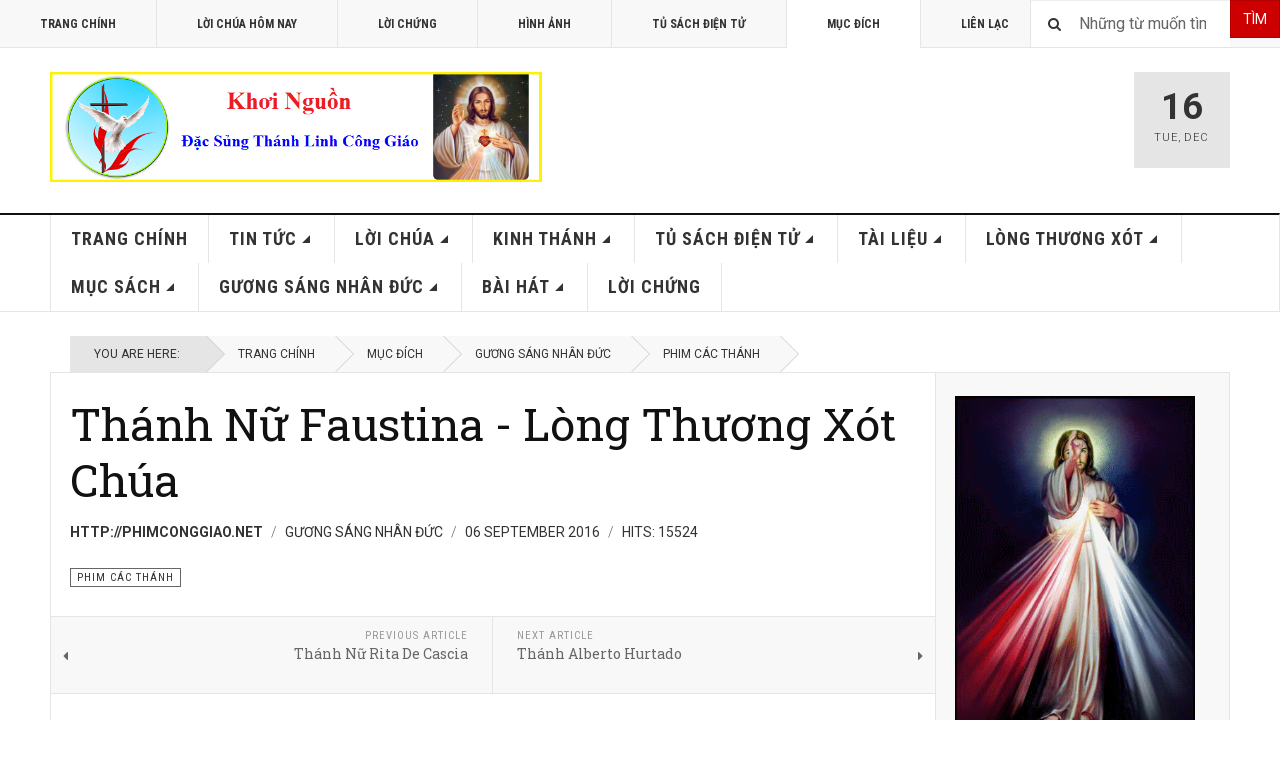

--- FILE ---
content_type: text/html; charset=utf-8
request_url: http://khoi-nguon.com/index.php?option=com_content&view=article&id=727&Itemid=207
body_size: 12345
content:

<!DOCTYPE html>
<html lang="en-gb" dir="ltr"
	  class='layout-magazine com_content view-article itemid-207 j39 mm-hover'>

<head>
	<meta http-equiv="content-type" content="text/html; charset=utf-8" />
	<meta name="author" content="http://phimconggiao.net" />
	<meta name="description" content="Khơi-Nguồn Đặc Sủng Thánh Linh Công Giáo" />
	<meta name="generator" content="Joomla! - Open Source Content Management" />
	<title>Thánh Nữ Faustina -  Lòng Thương Xót Chúa</title>
	<link href="/templates/ja_teline_v/favicon.ico" rel="shortcut icon" type="image/vnd.microsoft.icon" />
	<link href="http://khoi-nguon.com/index.php?option=com_search&amp;view=article&amp;id=727&amp;Itemid=207&amp;format=opensearch" rel="search" title="Search Khơi-Nguồn - Đặc Sủng Thánh Linh Công Giáo" type="application/opensearchdescription+xml" />
	<link href="/templates/ja_teline_v/local/css/bootstrap.css" rel="stylesheet" type="text/css" />
	<link href="/templates/system/css/system.css" rel="stylesheet" type="text/css" />
	<link href="/templates/ja_teline_v/local/css/template.css" rel="stylesheet" type="text/css" />
	<link href="/templates/ja_teline_v/local/css/off-canvas.css" rel="stylesheet" type="text/css" />
	<link href="/templates/ja_teline_v/fonts/font-awesome/css/font-awesome.min.css" rel="stylesheet" type="text/css" />
	<link href="/templates/ja_teline_v/css/custom.css" rel="stylesheet" type="text/css" />
	<link href="/templates/ja_teline_v/local/css/home.css" rel="stylesheet" type="text/css" />
	<link href="http://khoi-nguon.com/modules/mod_random-article/css/style.css" rel="stylesheet" type="text/css" />
	<script src="/media/jui/js/jquery.min.js?3bc9017955a334990b42c55b2ecb2b03" type="text/javascript"></script>
	<script src="/media/jui/js/jquery-noconflict.js?3bc9017955a334990b42c55b2ecb2b03" type="text/javascript"></script>
	<script src="/media/jui/js/jquery-migrate.min.js?3bc9017955a334990b42c55b2ecb2b03" type="text/javascript"></script>
	<script src="/plugins/system/t3/base-bs3/bootstrap/js/bootstrap.js" type="text/javascript"></script>
	<script src="/plugins/system/t3/base-bs3/js/jquery.tap.min.js" type="text/javascript"></script>
	<script src="/plugins/system/t3/base-bs3/js/off-canvas.js" type="text/javascript"></script>
	<script src="/plugins/system/t3/base-bs3/js/script.js" type="text/javascript"></script>
	<script src="/plugins/system/t3/base-bs3/js/menu.js" type="text/javascript"></script>
	<script src="/plugins/system/t3/base-bs3/js/jquery.ckie.js" type="text/javascript"></script>
	<script src="/templates/ja_teline_v/js/script.js" type="text/javascript"></script>
	<script type="text/javascript">

	var ja_base_uri = "";
jQuery(function($){ initTooltips(); $("body").on("subform-row-add", initTooltips); function initTooltips (event, container) { container = container || document;$(container).find(".hasTooltip").tooltip({"html": true,"container": "body"});} });
	</script>

	
<!-- META FOR IOS & HANDHELD -->
	<meta name="viewport" content="width=device-width, initial-scale=1.0, maximum-scale=1.0, user-scalable=no"/>
	<style type="text/stylesheet">
		@-webkit-viewport   { width: device-width; }
		@-moz-viewport      { width: device-width; }
		@-ms-viewport       { width: device-width; }
		@-o-viewport        { width: device-width; }
		@viewport           { width: device-width; }
	</style>
	<script type="text/javascript">
		//<![CDATA[
		if (navigator.userAgent.match(/IEMobile\/10\.0/)) {
			var msViewportStyle = document.createElement("style");
			msViewportStyle.appendChild(
				document.createTextNode("@-ms-viewport{width:auto!important}")
			);
			document.getElementsByTagName("head")[0].appendChild(msViewportStyle);
		}
		//]]>
	</script>
<meta name="HandheldFriendly" content="true"/>
<meta name="apple-mobile-web-app-capable" content="YES"/>
<!-- //META FOR IOS & HANDHELD -->



<!-- GOOGLE FONTS -->
<link href='http://fonts.googleapis.com/css?family=Roboto:400,400italic,300,300italic,700,700italic' rel='stylesheet' type='text/css'>
<link href='http://fonts.googleapis.com/css?family=Roboto+Slab:400,300,700' rel='stylesheet' type='text/css'>
<link href='http://fonts.googleapis.com/css?family=Roboto+Condensed:700,400' rel='stylesheet' type='text/css'>
<!--//GOOGLE FONTS -->


<!-- Le HTML5 shim and media query for IE8 support -->
<!--[if lt IE 9]>
<script src="//html5shim.googlecode.com/svn/trunk/html5.js"></script>
<script type="text/javascript" src="/plugins/system/t3/base-bs3/js/respond.min.js"></script>
<![endif]-->

<!-- You can add Google Analytics here or use T3 Injection feature -->

	</head>

<body>

<div class="t3-wrapper"> <!-- Need this wrapper for off-canvas menu. Remove if you don't use of-canvas -->

  
	<!-- TOPBAR -->
	<div class="t3-topbar">

		<div class="top-left">
			<nav class="t3-topnav">
				<ul class="nav nav-pills nav-stacked menu">
<li class="item-464"><a href="/index.php?option=com_content&amp;view=featured&amp;Itemid=464" class="">Trang Chính</a></li><li class="item-444"><a href="http://khoi-nguon.com/index.php?option=com_content&amp;view=category&amp;id=93&amp;Itemid=520" class="">Lời Chúa Hôm Nay </a></li><li class="item-468"><a href="/index.php?option=com_content&amp;view=category&amp;layout=blog&amp;id=132&amp;Itemid=468" class="">Lời Chứng</a></li><li class="item-479"><a href="/index.php?option=com_content&amp;view=category&amp;id=91&amp;Itemid=479" class="">Hình Ảnh</a></li><li class="item-480"><a href="/index.php?option=com_content&amp;view=category&amp;id=81&amp;Itemid=480" class="">Tủ Sách Điện Tử</a></li><li class="item-207 current active"><a href="/index.php?option=com_content&amp;view=article&amp;id=73&amp;Itemid=207" class="">Mục Đích</a></li><li class="item-469"><a href="/index.php?option=com_content&amp;view=article&amp;id=1706&amp;Itemid=469" class="">Liên Lạc</a></li></ul>

			</nav>
		</div>

		<div class="top-right">
			<div class="module-search">
	<form action="/index.php?option=com_content&amp;view=article&amp;id=73&amp;Itemid=207" method="post" class="form-inline">
		<i class="fa fa-search"></i>
		 <button class="button btn btn-primary" onclick="this.form.searchword.focus();">Tìm</button><label for="mod-search-searchword" class="element-invisible">Search ...</label> <input name="searchword" id="mod-search-searchword" maxlength="200"  class="form-control inputbox search-query" type="text" size="30" value="Những từ muốn tìm"  onblur="if (this.value=='') this.value='Những từ muốn tìm';" onfocus="if (this.value=='Những từ muốn tìm') this.value='';" />		<input type="hidden" name="task" value="search" />
		<input type="hidden" name="option" value="com_search" />
		<input type="hidden" name="Itemid" value="207" />

	</form>

</div>

		</div>

	</div>

		<!-- //TOP BAR -->


	
<!-- HEADER -->
<header id="t3-header" class="t3-header">
	<div class="container">
		<div class="row">

			<div class="col-md-5 header-left">

				<!-- OFF CANVAS TOGGLE -->
				
<button class="btn btn-default off-canvas-toggle" type="button" data-pos="left" data-nav="#t3-off-canvas" data-effect="off-canvas-effect-3">
  <i class="fa fa-bars"></i>
</button>

<div id="t3-off-canvas" class="t3-off-canvas">

  <div class="t3-off-canvas-header">
    <h2 class="t3-off-canvas-header-title">Khoi-Nguon.com</h2>
    <button type="button" class="close" data-dismiss="modal" aria-hidden="true">&times;</button>
  </div>

  <div class="t3-off-canvas-body">
    <div class="t3-module module_menu " id="Mod1"><div class="module-inner"><h3 class="module-title "><span>Main Menu</span></h3><div class="module-ct"><ul class="nav nav-pills nav-stacked menu">
<li class="item-435 default"><a href="/index.php?option=com_content&amp;view=featured&amp;Itemid=435" class="">Trang Chính</a></li><li class="item-488 deeper dropdown parent"><a href="/index.php?option=com_content&amp;view=category&amp;layout=blog&amp;id=78&amp;Itemid=488" class=" dropdown-toggle" data-toggle="dropdown">Tin Tức<em class="caret"></em></a><ul class="dropdown-menu"><li class="item-490"><a href="/index.php?option=com_content&amp;view=category&amp;id=87&amp;Itemid=490" class="">ĐGH Phanxicô</a></li><li class="item-491"><a href="/index.php?option=com_content&amp;view=category&amp;layout=blog&amp;id=88&amp;Itemid=491" class="">Các Khóa Khơi Nguồn</a></li><li class="item-516"><a href="/index.php?option=com_content&amp;view=category&amp;id=91&amp;Itemid=516" class="">Hình Ảnh Sinh Hoạt</a></li><li class="item-515"><a href="/index.php?option=com_content&amp;view=category&amp;id=89&amp;Itemid=515" class="">Chương Trình Đọc Kinh Thánh</a></li><li class="item-514"><a href="/index.php?option=com_content&amp;view=category&amp;layout=blog&amp;id=90&amp;Itemid=514" class="">Công Giáo Khắp Nơi</a></li><li class="item-517"><a href="/index.php?option=com_content&amp;view=category&amp;id=92&amp;Itemid=517" class="">Video Sinh Hoạt</a></li></ul></li><li class="item-489 deeper dropdown parent"><a href="/index.php?option=com_content&amp;view=category&amp;layout=blog&amp;id=79&amp;Itemid=489" class=" dropdown-toggle" data-toggle="dropdown">Lời Chúa<em class="caret"></em></a><ul class="dropdown-menu"><li class="item-520"><a href="/index.php?option=com_content&amp;view=category&amp;id=93&amp;Itemid=520" class="">Lời Chúa Hôm Nay</a></li><li class="item-521"><a href="/index.php?option=com_content&amp;view=category&amp;layout=blog&amp;id=94&amp;Itemid=521" class="">Chia Sẻ Lời Chúa</a></li><li class="item-522"><a href="/index.php?option=com_content&amp;view=category&amp;layout=blog&amp;id=95&amp;Itemid=522" class="">Tâm Tình Chia Sẻ</a></li></ul></li><li class="item-487 deeper dropdown parent"><a href="/index.php?option=com_content&amp;view=category&amp;layout=blog&amp;id=80&amp;Itemid=487" class=" dropdown-toggle" data-toggle="dropdown">Kinh Thánh<em class="caret"></em></a><ul class="dropdown-menu"><li class="item-523"><a href="/index.php?option=com_content&amp;view=category&amp;id=96&amp;Itemid=523" class="">Cựu Ước</a></li><li class="item-524"><a href="/index.php?option=com_content&amp;view=category&amp;id=97&amp;Itemid=524" class="">Tân Ước</a></li><li class="item-525"><a href="/index.php?option=com_content&amp;view=category&amp;layout=blog&amp;id=98&amp;Itemid=525" class="">Giáo Lý Kinh Thánh</a></li><li class="item-526"><a href="/index.php?option=com_content&amp;view=category&amp;layout=blog&amp;id=99&amp;Itemid=526" class="">Học Và Sống Năm Thánh Kinh</a></li><li class="item-527"><a href="/index.php?option=com_content&amp;view=category&amp;layout=blog&amp;id=100&amp;Itemid=527" class="">100 Bài Giáo Lý Kinh Thánh</a></li><li class="item-528"><a href="/index.php?option=com_content&amp;view=category&amp;id=101&amp;Itemid=528" class="">Cầu Nguyện Dưới Tác Động Của Lời Chúa</a></li></ul></li><li class="item-486 deeper dropdown parent"><a href="/index.php?option=com_content&amp;view=category&amp;layout=blog&amp;id=81&amp;Itemid=486" class=" dropdown-toggle" data-toggle="dropdown">Tủ Sách Điện Tử<em class="caret"></em></a><ul class="dropdown-menu"><li class="item-529"><a href="/index.php?option=com_content&amp;view=category&amp;layout=blog&amp;id=102&amp;Itemid=529" class="">Kinh Thánh</a></li><li class="item-530"><a href="/index.php?option=com_content&amp;view=category&amp;layout=blog&amp;id=103&amp;Itemid=530" class="">Lời Chúa Hôm Nay</a></li><li class="item-531"><a href="/index.php?option=com_content&amp;view=category&amp;layout=blog&amp;id=104&amp;Itemid=531" class="">Các Bộ Sách Khác</a></li></ul></li><li class="item-485 deeper dropdown parent"><a href="/index.php?option=com_content&amp;view=category&amp;layout=blog&amp;id=83&amp;Itemid=485" class=" dropdown-toggle" data-toggle="dropdown">Tài Liệu<em class="caret"></em></a><ul class="dropdown-menu"><li class="item-543"><a href="/index.php?option=com_content&amp;view=category&amp;layout=blog&amp;id=105&amp;Itemid=543" class="">Thánh Thần</a></li><li class="item-544"><a href="/index.php?option=com_content&amp;view=category&amp;layout=blog&amp;id=106&amp;Itemid=544" class="">Đức Mẹ</a></li><li class="item-545"><a href="/index.php?option=com_content&amp;view=category&amp;layout=blog&amp;id=107&amp;Itemid=545" class="">Người Chủ Chăn</a></li><li class="item-546"><a href="/index.php?option=com_content&amp;view=category&amp;layout=blog&amp;id=108&amp;Itemid=546" class="">Hộ Giáo</a></li><li class="item-547"><a href="/index.php?option=com_content&amp;view=category&amp;layout=blog&amp;id=109&amp;Itemid=547" class="">Tài Liệu Khác</a></li></ul></li><li class="item-484 deeper dropdown parent"><a href="/index.php?option=com_content&amp;view=category&amp;layout=blog&amp;id=84&amp;Itemid=484" class=" dropdown-toggle" data-toggle="dropdown">Lòng Thương Xót<em class="caret"></em></a><ul class="dropdown-menu"><li class="item-518"><a href="/index.php?option=com_content&amp;view=category&amp;layout=blog&amp;id=110&amp;Itemid=518" class="">Chia Sẻ</a></li><li class="item-519"><a href="/index.php?option=com_content&amp;view=category&amp;layout=blog&amp;id=111&amp;Itemid=519" class="">Thơ</a></li></ul></li><li class="item-483 deeper dropdown parent"><a href="/index.php?option=com_content&amp;view=category&amp;layout=blog&amp;id=82&amp;Itemid=483" class=" dropdown-toggle" data-toggle="dropdown">Mục Sách<em class="caret"></em></a><ul class="dropdown-menu"><li class="item-568"><a href="/index.php?option=com_content&amp;view=category&amp;id=133&amp;Itemid=568" class="">Muối Cho Đời (Hồng Y Joseph Ratzinger – ĐGH Bênêđictô XVI)</a></li><li class="item-532"><a href="/index.php?option=com_content&amp;view=category&amp;id=119&amp;Itemid=532" class="">Giáo Hoàng Phanxicô - Con Người Của Cầu Nguyện</a></li><li class="item-533"><a href="/index.php?option=com_content&amp;view=category&amp;id=120&amp;Itemid=533" class="">Tông Huấn Evangelii Gaudium - Niềm Vui Của Tin Mừng</a></li><li class="item-534"><a href="/index.php?option=com_content&amp;view=category&amp;id=121&amp;Itemid=534" class="">Sách Tự Thú Của Thánh Augustinô</a></li><li class="item-535"><a href="/index.php?option=com_content&amp;view=category&amp;id=122&amp;Itemid=535" class="">Đức Giáo Hoàng Phanxicô - Tôi Tin Vào Người</a></li><li class="item-537"><a href="/index.php?option=com_content&amp;view=category&amp;id=124&amp;Itemid=537" class="">Noi gương Đức Kitô</a></li><li class="item-538"><a href="/index.php?option=com_content&amp;view=category&amp;id=125&amp;Itemid=538" class="">Sống Thánh Giữa Đời</a></li><li class="item-539"><a href="/index.php?option=com_content&amp;view=category&amp;id=126&amp;Itemid=539" class="">Bà Là Ai?</a></li><li class="item-540"><a href="/index.php?option=com_content&amp;view=category&amp;id=127&amp;Itemid=540" class="">Làm Sao Đọc Phúc Âm Mà Không Mất Đức Tin</a></li><li class="item-541"><a href="/index.php?option=com_content&amp;view=category&amp;id=128&amp;Itemid=541" class="">Chinh Phục Tự Do Nội Tại</a></li><li class="item-542"><a href="/index.php?option=com_content&amp;view=category&amp;id=129&amp;Itemid=542" class="">Hạnh Thánh Gioan Vianney</a></li></ul></li><li class="item-482 deeper dropdown parent"><a href="/index.php?option=com_content&amp;view=category&amp;layout=blog&amp;id=85&amp;Itemid=482" class=" dropdown-toggle" data-toggle="dropdown">Gương Sáng Nhân Đức<em class="caret"></em></a><ul class="dropdown-menu"><li class="item-548"><a href="/index.php?option=com_content&amp;view=category&amp;layout=blog&amp;id=116&amp;Itemid=548" class="">Phim Các Thánh</a></li><li class="item-549"><a href="/index.php?option=com_content&amp;view=category&amp;layout=blog&amp;id=117&amp;Itemid=549" class="">Chuyện Đời Xưa</a></li><li class="item-550"><a href="/index.php?option=com_content&amp;view=category&amp;layout=blog&amp;id=118&amp;Itemid=550" class="">Đức Hạnh Người Xưa</a></li></ul></li><li class="item-481 deeper dropdown parent"><a href="/index.php?option=com_content&amp;view=category&amp;layout=blog&amp;id=86&amp;Itemid=481" class=" dropdown-toggle" data-toggle="dropdown">Bài Hát<em class="caret"></em></a><ul class="dropdown-menu"><li class="item-551"><a href="/index.php?option=com_content&amp;view=category&amp;id=112&amp;Itemid=551" class="">Đức Mẹ</a></li><li class="item-552"><a href="/index.php?option=com_content&amp;view=category&amp;id=113&amp;Itemid=552" class="">Thánh Thần</a></li><li class="item-553"><a href="/index.php?option=com_content&amp;view=category&amp;id=114&amp;Itemid=553" class="">Tạ Ơn</a></li><li class="item-554"><a href="/index.php?option=com_content&amp;view=category&amp;id=115&amp;Itemid=554" class="">Ca Ngợi</a></li></ul></li><li class="item-561"><a href="/index.php?option=com_content&amp;view=category&amp;layout=blog&amp;id=132&amp;Itemid=561" class="">Lời Chứng</a></li></ul>
</div></div></div>
  </div>

</div>

				<!-- // OFF CANVAS TOGGLE -->

				<!-- LOGO -->
				<div class="logo">
					<div class="logo-image logo-control">
						<a href="/" title="Khơi-Nguồn.com">
															<img class="logo-img" src="/images/KhoiNguon_logo1.png" alt="Khơi-Nguồn.com" />
																						<img class="logo-img-sm" src="/images/logo_small1.png" alt="Khơi-Nguồn.com" />
														<span>Khơi-Nguồn.com</span>
						</a>
						<small class="site-slogan">Đặc Sủng Thánh Linh Công Giáo</small>
					</div>
				</div>
				<!-- //LOGO -->

			</div>

			<!-- HEADER RIGHT -->
			<div class="col-md-7 header-right">
				<div class="header-right-inner">

					<div class="col trending  hidden-xs">
						
					</div>

					<div class="col calendar">
												<div class="col-inner">
						  <span class="number date">16</span>
						  <div class="text">
						    <span class="day">Tue</span>, <span class="month">Dec</span>
						  </div>
						</div>
					</div>

					
				</div>
			</div>
			<!-- // HEADER RIGHT -->

		</div>
	</div>
</header>
<!-- // HEADER -->


  
<!-- MAIN NAVIGATION -->
<nav id="t3-mainnav" class="wrap navbar navbar-default t3-mainnav">
	<div class="container">

		<!-- Brand and toggle get grouped for better mobile display -->
		<div class="navbar-header">
					</div>

		
		<div class="t3-navbar navbar-collapse collapse">
					<ul class="nav navbar-nav">
			<li class="item-435">				<a href="/index.php?option=com_content&amp;view=featured&amp;Itemid=435" >Trang Chính</a>
				</li><li class="item-488 deeper dropdown parent">				<a class="dropdown-toggle" href="/index.php?option=com_content&amp;view=category&amp;layout=blog&amp;id=78&amp;Itemid=488"  data-toggle="dropdown">Tin Tức<em class="caret"></em></a>
				<ul class="dropdown-menu" role="menu"><li class="item-490">				<a href="/index.php?option=com_content&amp;view=category&amp;id=87&amp;Itemid=490" >ĐGH Phanxicô</a>
				</li><li class="item-491">				<a href="/index.php?option=com_content&amp;view=category&amp;layout=blog&amp;id=88&amp;Itemid=491" >Các Khóa Khơi Nguồn</a>
				</li><li class="item-516">				<a href="/index.php?option=com_content&amp;view=category&amp;id=91&amp;Itemid=516" >Hình Ảnh Sinh Hoạt</a>
				</li><li class="item-515">				<a href="/index.php?option=com_content&amp;view=category&amp;id=89&amp;Itemid=515" >Chương Trình Đọc Kinh Thánh</a>
				</li><li class="item-514">				<a href="/index.php?option=com_content&amp;view=category&amp;layout=blog&amp;id=90&amp;Itemid=514" >Công Giáo Khắp Nơi</a>
				</li><li class="item-517">				<a href="/index.php?option=com_content&amp;view=category&amp;id=92&amp;Itemid=517" >Video Sinh Hoạt</a>
				</li></ul></li><li class="item-489 deeper dropdown parent">				<a class="dropdown-toggle" href="/index.php?option=com_content&amp;view=category&amp;layout=blog&amp;id=79&amp;Itemid=489"  data-toggle="dropdown">Lời Chúa<em class="caret"></em></a>
				<ul class="dropdown-menu" role="menu"><li class="item-520">				<a href="/index.php?option=com_content&amp;view=category&amp;id=93&amp;Itemid=520" >Lời Chúa Hôm Nay</a>
				</li><li class="item-521">				<a href="/index.php?option=com_content&amp;view=category&amp;layout=blog&amp;id=94&amp;Itemid=521" >Chia Sẻ Lời Chúa</a>
				</li><li class="item-522">				<a href="/index.php?option=com_content&amp;view=category&amp;layout=blog&amp;id=95&amp;Itemid=522" >Tâm Tình Chia Sẻ</a>
				</li></ul></li><li class="item-487 deeper dropdown parent">				<a class="dropdown-toggle" href="/index.php?option=com_content&amp;view=category&amp;layout=blog&amp;id=80&amp;Itemid=487"  data-toggle="dropdown">Kinh Thánh<em class="caret"></em></a>
				<ul class="dropdown-menu" role="menu"><li class="item-523">				<a href="/index.php?option=com_content&amp;view=category&amp;id=96&amp;Itemid=523" >Cựu Ước</a>
				</li><li class="item-524">				<a href="/index.php?option=com_content&amp;view=category&amp;id=97&amp;Itemid=524" >Tân Ước</a>
				</li><li class="item-525">				<a href="/index.php?option=com_content&amp;view=category&amp;layout=blog&amp;id=98&amp;Itemid=525" >Giáo Lý Kinh Thánh</a>
				</li><li class="item-526">				<a href="/index.php?option=com_content&amp;view=category&amp;layout=blog&amp;id=99&amp;Itemid=526" >Học Và Sống Năm Thánh Kinh</a>
				</li><li class="item-527">				<a href="/index.php?option=com_content&amp;view=category&amp;layout=blog&amp;id=100&amp;Itemid=527" >100 Bài Giáo Lý Kinh Thánh</a>
				</li><li class="item-528">				<a href="/index.php?option=com_content&amp;view=category&amp;id=101&amp;Itemid=528" >Cầu Nguyện Dưới Tác Động Của Lời Chúa</a>
				</li></ul></li><li class="item-486 deeper dropdown parent">				<a class="dropdown-toggle" href="/index.php?option=com_content&amp;view=category&amp;layout=blog&amp;id=81&amp;Itemid=486"  data-toggle="dropdown">Tủ Sách Điện Tử<em class="caret"></em></a>
				<ul class="dropdown-menu" role="menu"><li class="item-529">				<a href="/index.php?option=com_content&amp;view=category&amp;layout=blog&amp;id=102&amp;Itemid=529" >Kinh Thánh</a>
				</li><li class="item-530">				<a href="/index.php?option=com_content&amp;view=category&amp;layout=blog&amp;id=103&amp;Itemid=530" >Lời Chúa Hôm Nay</a>
				</li><li class="item-531">				<a href="/index.php?option=com_content&amp;view=category&amp;layout=blog&amp;id=104&amp;Itemid=531" >Các Bộ Sách Khác</a>
				</li></ul></li><li class="item-485 deeper dropdown parent">				<a class="dropdown-toggle" href="/index.php?option=com_content&amp;view=category&amp;layout=blog&amp;id=83&amp;Itemid=485"  data-toggle="dropdown">Tài Liệu<em class="caret"></em></a>
				<ul class="dropdown-menu" role="menu"><li class="item-543">				<a href="/index.php?option=com_content&amp;view=category&amp;layout=blog&amp;id=105&amp;Itemid=543" >Thánh Thần</a>
				</li><li class="item-544">				<a href="/index.php?option=com_content&amp;view=category&amp;layout=blog&amp;id=106&amp;Itemid=544" >Đức Mẹ</a>
				</li><li class="item-545">				<a href="/index.php?option=com_content&amp;view=category&amp;layout=blog&amp;id=107&amp;Itemid=545" >Người Chủ Chăn</a>
				</li><li class="item-546">				<a href="/index.php?option=com_content&amp;view=category&amp;layout=blog&amp;id=108&amp;Itemid=546" >Hộ Giáo</a>
				</li><li class="item-547">				<a href="/index.php?option=com_content&amp;view=category&amp;layout=blog&amp;id=109&amp;Itemid=547" >Tài Liệu Khác</a>
				</li></ul></li><li class="item-484 deeper dropdown parent">				<a class="dropdown-toggle" href="/index.php?option=com_content&amp;view=category&amp;layout=blog&amp;id=84&amp;Itemid=484"  data-toggle="dropdown">Lòng Thương Xót<em class="caret"></em></a>
				<ul class="dropdown-menu" role="menu"><li class="item-518">				<a href="/index.php?option=com_content&amp;view=category&amp;layout=blog&amp;id=110&amp;Itemid=518" >Chia Sẻ</a>
				</li><li class="item-519">				<a href="/index.php?option=com_content&amp;view=category&amp;layout=blog&amp;id=111&amp;Itemid=519" >Thơ</a>
				</li></ul></li><li class="item-483 deeper dropdown parent">				<a class="dropdown-toggle" href="/index.php?option=com_content&amp;view=category&amp;layout=blog&amp;id=82&amp;Itemid=483"  data-toggle="dropdown">Mục Sách<em class="caret"></em></a>
				<ul class="dropdown-menu" role="menu"><li class="item-568">				<a href="/index.php?option=com_content&amp;view=category&amp;id=133&amp;Itemid=568" >Muối Cho Đời (Hồng Y Joseph Ratzinger – ĐGH Bênêđictô XVI)</a>
				</li><li class="item-532">				<a href="/index.php?option=com_content&amp;view=category&amp;id=119&amp;Itemid=532" >Giáo Hoàng Phanxicô - Con Người Của Cầu Nguyện</a>
				</li><li class="item-533">				<a href="/index.php?option=com_content&amp;view=category&amp;id=120&amp;Itemid=533" >Tông Huấn Evangelii Gaudium - Niềm Vui Của Tin Mừng</a>
				</li><li class="item-534">				<a href="/index.php?option=com_content&amp;view=category&amp;id=121&amp;Itemid=534" >Sách Tự Thú Của Thánh Augustinô</a>
				</li><li class="item-535">				<a href="/index.php?option=com_content&amp;view=category&amp;id=122&amp;Itemid=535" >Đức Giáo Hoàng Phanxicô - Tôi Tin Vào Người</a>
				</li><li class="item-537">				<a href="/index.php?option=com_content&amp;view=category&amp;id=124&amp;Itemid=537" >Noi gương Đức Kitô</a>
				</li><li class="item-538">				<a href="/index.php?option=com_content&amp;view=category&amp;id=125&amp;Itemid=538" >Sống Thánh Giữa Đời</a>
				</li><li class="item-539">				<a href="/index.php?option=com_content&amp;view=category&amp;id=126&amp;Itemid=539" >Bà Là Ai?</a>
				</li><li class="item-540">				<a href="/index.php?option=com_content&amp;view=category&amp;id=127&amp;Itemid=540" >Làm Sao Đọc Phúc Âm Mà Không Mất Đức Tin</a>
				</li><li class="item-541">				<a href="/index.php?option=com_content&amp;view=category&amp;id=128&amp;Itemid=541" >Chinh Phục Tự Do Nội Tại</a>
				</li><li class="item-542">				<a href="/index.php?option=com_content&amp;view=category&amp;id=129&amp;Itemid=542" >Hạnh Thánh Gioan Vianney</a>
				</li></ul></li><li class="item-482 deeper dropdown parent">				<a class="dropdown-toggle" href="/index.php?option=com_content&amp;view=category&amp;layout=blog&amp;id=85&amp;Itemid=482"  data-toggle="dropdown">Gương Sáng Nhân Đức<em class="caret"></em></a>
				<ul class="dropdown-menu" role="menu"><li class="item-548">				<a href="/index.php?option=com_content&amp;view=category&amp;layout=blog&amp;id=116&amp;Itemid=548" >Phim Các Thánh</a>
				</li><li class="item-549">				<a href="/index.php?option=com_content&amp;view=category&amp;layout=blog&amp;id=117&amp;Itemid=549" >Chuyện Đời Xưa</a>
				</li><li class="item-550">				<a href="/index.php?option=com_content&amp;view=category&amp;layout=blog&amp;id=118&amp;Itemid=550" >Đức Hạnh Người Xưa</a>
				</li></ul></li><li class="item-481 deeper dropdown parent">				<a class="dropdown-toggle" href="/index.php?option=com_content&amp;view=category&amp;layout=blog&amp;id=86&amp;Itemid=481"  data-toggle="dropdown">Bài Hát<em class="caret"></em></a>
				<ul class="dropdown-menu" role="menu"><li class="item-551">				<a href="/index.php?option=com_content&amp;view=category&amp;id=112&amp;Itemid=551" >Đức Mẹ</a>
				</li><li class="item-552">				<a href="/index.php?option=com_content&amp;view=category&amp;id=113&amp;Itemid=552" >Thánh Thần</a>
				</li><li class="item-553">				<a href="/index.php?option=com_content&amp;view=category&amp;id=114&amp;Itemid=553" >Tạ Ơn</a>
				</li><li class="item-554">				<a href="/index.php?option=com_content&amp;view=category&amp;id=115&amp;Itemid=554" >Ca Ngợi</a>
				</li></ul></li><li class="item-561">				<a href="/index.php?option=com_content&amp;view=category&amp;layout=blog&amp;id=132&amp;Itemid=561" >Lời Chứng</a>
				</li>		</ul>
	
		</div>

	</div>
</nav>

<script>
	(function ($){
		var maps = [];
		$(maps).each (function (){
			$('li[data-id="' + this['id'] + '"]').addClass (this['class']);
		});
	})(jQuery);
</script>
<!-- //MAIN NAVIGATION -->


  


	
<div class="main">

			<div class="wrap ">
			<div class="container">
				
<ol class="breadcrumb ">
	<li class="active">You are here: &#160;</li><li><a href="/index.php?option=com_content&amp;view=featured&amp;Itemid=435" class="pathway">Trang Chính</a><span class="divider"><img src="/templates/ja_teline_v/images/system/arrow.png" alt="" /></span></li><li><a href="/index.php?option=com_content&amp;view=article&amp;id=73&amp;Itemid=207" class="pathway">Mục Đích</a><span class="divider"><img src="/templates/ja_teline_v/images/system/arrow.png" alt="" /></span></li><li><a href="/index.php?option=com_content&amp;view=category&amp;id=85&amp;Itemid=482" class="pathway">Gương Sáng Nhân Đức</a><span class="divider"><img src="/templates/ja_teline_v/images/system/arrow.png" alt="" /></span></li><li><a href="/index.php?option=com_content&amp;view=category&amp;id=116&amp;Itemid=548" class="pathway">Phim Các Thánh</a></li></ol>

			</div>
		</div>
	
  <div id="t3-mainbody" class="container t3-mainbody mainbody-magazine">
  
  	<div class="row equal-height">

			<!-- MAIN CONTENT -->
			<div id="t3-content" class="col t3-content col-md-9">
								<div class="item-row row-main">
		<div class="article-main">
			<article class="article" itemscope itemtype="http://schema.org/Article">
	<meta itemscope itemprop="mainEntityOfPage"  itemType="https://schema.org/WebPage" itemid="https://google.com/article"/>
	<meta itemprop="inLanguage" content="en-GB" />
	<meta itemprop="url" content="/index.php?option=com_content&amp;view=article&amp;id=727:thanh-nu-faustina-long-thuong-xot-chua&amp;catid=116&amp;Itemid=548" />
			
<header class="article-header clearfix">
	<h1 class="article-title" itemprop="headline">
					<a href="/index.php?option=com_content&amp;view=article&amp;id=727:thanh-nu-faustina-long-thuong-xot-chua&amp;catid=116:phim-cac-thanh&amp;Itemid=548" itemprop="url" title="Thánh Nữ Faustina -  Lòng Thương Xót Chúa">
				Thánh Nữ Faustina -  Lòng Thương Xót Chúa</a>
			</h1>

			</header>
				<aside class="article-aside article-aside-full">
							<dl class="article-info muted">

		
			<dt class="article-info-term">
													Details							</dt>
      <dd class="hidden"></dd>
							
<dd class="createdby hasTooltip" itemprop="author" title="Written by ">
			<span itemprop="name">http://phimconggiao.net</span>
	  <span style="display: none;" itemprop="publisher" itemscope itemtype="https://schema.org/Organization">
  <span itemprop="logo" itemscope itemtype="https://schema.org/ImageObject">
    <img src="http://khoi-nguon.com//templates/ja_teline_v/images/logo.png" alt="logo" itemprop="url" />
    <meta itemprop="width" content="auto" />
    <meta itemprop="height" content="auto" />
  </span>
  <meta itemprop="name" content="http://phimconggiao.net">
  </span>
</dd>
			
										<dd class="parent-category-name hasTooltip" title="Parent Category: ">
				<i class="fa fa-folder"></i>
									<a href="/index.php?option=com_content&amp;view=category&amp;id=85&amp;Itemid=482" ><span itemprop="genre">Gương Sáng Nhân Đức</span></a>							</dd>			
										<dd class="published hasTooltip" title="Published: ">
				<i class="icon-calendar"></i>
				<time datetime="2016-09-06T21:16:11-04:00">
					06 September 2016          <meta  itemprop="datePublished" content="2016-09-06T21:16:11-04:00" />
          <meta  itemprop="dateModified" content="2016-09-06T21:16:11-04:00" />
				</time>
			</dd>			
			
					
					
			
										<dd class="hits">
					<i class="fa fa-eye"></i>
					<meta itemprop="interactionCount" content="UserPageVisits:15524" />
					Hits: 15524			</dd>						</dl>
			
					</aside>
	
	<section class="article-intro-media">
		
		
								<span class="category-name " title="Category: ">
				<a href="/index.php?option=com_content&amp;view=category&amp;id=116&amp;Itemid=548" ><span itemprop="genre">Phim Các Thánh</span></a>			</span>			</section>

	<section class="row article-navigation top">
		<ul class="pager pagenav">

  	<li class="previous">
  	<a href="/index.php?option=com_content&amp;view=article&amp;id=728:thanh-nu-rita&amp;catid=116&amp;Itemid=548" rel="prev">
      <i class="fa fa-caret-left"></i>
      <span>Previous Article</span>
      <strong>Thánh Nữ Rita De Cascia</strong>
    </a>
	</li>
  
  	<li class="next">
  	<a href="/index.php?option=com_content&amp;view=article&amp;id=609:thanh-alberto-hurtado&amp;catid=116&amp;Itemid=548" rel="next">
      <i class="fa fa-caret-right"></i>
      <span>Next Article</span>
      <strong>Thánh Alberto Hurtado</strong>
    </a>
	</li>
    
</ul>
	</section>

	<section class="article-full">

		
		<div class="article-content-main">

									
		
			<section class="article-content" itemprop="articleBody">
								
<h2 style="text-align: center;"><span style="color: #0000ff;">Th&aacute;nh Nữ Faustina -&nbsp; L&ograve;ng Thương X&oacute;t Ch&uacute;a</span></h2>
<p><img src="https://lh3.googleusercontent.com/_qLNvnyReq_Y/TZ1_eITdpkI/AAAAAAAAALg/4ATQ3Jj-t7c/LongThuongXotChua1.jpg" alt="" style="border-style: none; float: right;" hspace="10" vspace="10/" /></p>
<p style="margin-bottom: 16px; font-family: Arial, Tahoma, Helvetica, sans-serif; font-size: 14px; line-height: 21px;">Th&aacute;nh nữ Faustina Kowalska sinh ng&agrave;y 25/8/1905&nbsp;ở Glogowiec, nước Ba Lan v&agrave; qua đời tại Cracovia năm 1938, l&uacute;c mới c&oacute; 33 tuổi. Faustina l&agrave; con thứ 3 trong đại gia đ&igrave;nh gồm 10 anh chị em của một gia đ&igrave;nh n&ocirc;ng d&acirc;n rất s&ugrave;ng đạo. L&uacute;c 16 tuổi, Faustina l&agrave;m việc trong những gia đ&igrave;nh kh&aacute; giả. Năm 20 tuổi, Faustina xin v&agrave;o tu tại D&ograve;ng c&aacute;c Nữ tu Đức Trinh Nữ rất th&aacute;nh, Mẹ của L&ograve;ng Thương X&oacute;t. Từ nhỏ Faustina đ&atilde; nổi bật về đức tin, l&ograve;ng mộ đạo v&agrave; sự v&acirc;ng lời. Faustina thường lặp đi lặp lại lời n&agrave;y: &ldquo;Nơi Ch&uacute;a Gi&ecirc;su c&oacute; tất cả sức mạnh của t&ocirc;i.&rdquo;</p>
<p style="margin-bottom: 16px; font-family: Arial, Tahoma, Helvetica, sans-serif; font-size: 14px; line-height: 21px;">Trong 13 năm sống trong D&ograve;ng, Faustina đ&atilde; được nhiều ơn mặc khải v&agrave; thị kiến (visions). Ng&agrave;y 22/2/1931, trong l&uacute;c ở tại tu viện ở Crakow, chị đ&atilde; thị kiến Ch&uacute;a Gi&ecirc;su hiện ra với chị, v&agrave; y&ecirc;u cầu chị thực h&agrave;nh ng&agrave;y Ch&uacute;a Nhật L&ograve;ng Thương X&oacute;t Ch&uacute;a. Chị thấy Ch&uacute;a Gi&ecirc;su trong phẩm phục m&agrave;u trắng với một tay ch&uacute;c l&agrave;nh,c&ograve;n tay kia chỉ v&agrave;o tim của Ch&uacute;a. Tấm h&igrave;nh đ&atilde; được vẽ lại v&agrave; loan truyền đi khắp thế giới. Sau những lần mạc khải, nữ th&aacute;nh Faustina đ&atilde; ghi ch&eacute;p lại rằng Ch&uacute;a Gi&ecirc;su y&ecirc;u cầu lần chuỗi k&iacute;nh L&ograve;ng Thương X&oacute;t Ch&uacute;a, để cầu cho người mắc tội trọng v&agrave; cũng c&oacute; thể khấn xin ơn ri&ecirc;ng cho m&igrave;nh. V&agrave;o ba giờ chiều mỗi ng&agrave;y, h&atilde;y cầu nguyện cho kẻ c&oacute; tội c&ugrave;ng tưởng niệm c&aacute;i chết của Ch&uacute;a Gi&ecirc;su, v&igrave; Ch&uacute;a cũng đ&atilde; sinh th&igrave; trong giờ n&agrave;y.</p>
<p style="margin-bottom: 16px; font-family: Arial, Tahoma, Helvetica, sans-serif; font-size: 14px; line-height: 21px;">Trong cuốn nhật k&yacute; "L&ograve;ng Thương X&oacute;t Ch&uacute;a Trong Linh Hồn T&ocirc;i" chị Faustina viết: &ldquo;Buổi chiều khi đang ở trong ph&ograve;ng, t&ocirc;i bỗng thấy một thị kiến: Ch&uacute;a hiện ra trong trang phục m&agrave;u trắng, b&agrave;n tay mặt giơ l&ecirc;n như để ch&uacute;c l&agrave;nh, b&agrave;n tay tr&aacute;i &aacute;p nơi con tim, từ nơi đ&oacute; ph&aacute;t xuất hai luồng &aacute;nh s&aacute;ng, một luồng đỏ v&agrave; một luồng trắng. T&ocirc;i im lặng nh&igrave;n chằm chặp v&agrave;o Ch&uacute;a. T&acirc;m hồn t&ocirc;i d&acirc;ng l&ecirc;n một nỗi sợ h&atilde;i, nhưng đồng thời với một niềm vui sướng kh&ocirc;n tả. Sau đ&oacute;, Ch&uacute;a Gi&ecirc;su n&oacute;i với t&ocirc;i : &ldquo;Con h&atilde;y họa một bức ảnh giống như con đ&atilde; thấy, k&egrave;m theo chữ "Lạy Ch&uacute;a Gi&ecirc;su, con tin tưởng nơi Ng&agrave;i". Ta hứa rằng linh hồn n&agrave;o t&ocirc;n s&ugrave;ng Ta qua h&igrave;nh ảnh n&agrave;y- sẽ kh&ocirc;ng bị hư mất. Ta cũng hứa sẽ cho họ được chiến thắng những kẻ th&ugrave; của họ tr&ecirc;n tr&aacute;i đất n&agrave;y, đặc biệt l&agrave; trong giờ chết. Ta sẽ bảo vệ họ như ch&iacute;nh bảo vệ vinh quang của Ta. Ta sẽ hiến d&acirc;ng nh&acirc;n loại một nguồn mạch m&agrave; từ đ&oacute; tu&ocirc;n ra những &acirc;n sủng của L&ograve;ng Thương X&oacute;t. Nguồn mạch đ&oacute; l&agrave; bức ảnh n&agrave;y v&agrave; d&ograve;ng chữ: &ldquo;Lạy Ch&uacute;a Gi&ecirc;su, con tin tưởng nơi Ng&agrave;i&ldquo;. Ta mong mỏi bức ảnh n&agrave;y phải được t&ocirc;n s&ugrave;ng đầu ti&ecirc;n trong nh&agrave; nguyện của con, sau đ&oacute; tr&ecirc;n to&agrave;n thế giới &ldquo;.</p>
<p style="margin-bottom: 16px; font-family: Arial, Tahoma, Helvetica, sans-serif; font-size: 14px; line-height: 21px;"><img src="https://lh6.googleusercontent.com/_qLNvnyReq_Y/TZ1-0Y9n9XI/AAAAAAAAALc/ivwTWddxrxs/LongThuongXotChua.jpg" alt="" style="border-style: none; float: right;" hspace="10" vspace="10" /><strong>&Yacute; NGHĨA C&Aacute;C LUỒNG &Aacute;NH S&Aacute;NG</strong></p>
<p style="margin-bottom: 16px; font-family: Arial, Tahoma, Helvetica, sans-serif; font-size: 14px; line-height: 21px;">Ch&uacute;a giải th&iacute;ch: &ldquo;Luồng &aacute;nh s&aacute;ng trắng biểu thị Nước, d&ograve;ng nước biến đổi c&aacute;c linh hồn th&agrave;nh c&ocirc;ng ch&iacute;nh. Luồng &aacute;nh s&aacute;ng đỏ biểu thị M&aacute;u ban sự sống cho c&aacute;c linh hồn. Hai luồng &aacute;nh s&aacute;ng n&agrave;y ph&aacute;t xuất từ tận đ&aacute;y L&ograve;ng Thương X&oacute;t tha thiết của Ta được mũi đ&ograve;ng mở ra tr&ecirc;n th&aacute;nh gi&aacute;. Ph&uacute;c cho kẻ n&agrave;o n&aacute;u th&acirc;n nơi đ&oacute;, bởi v&igrave; c&aacute;nh tay c&ocirc;ng l&yacute; của Thi&ecirc;n Ch&uacute;a sẽ kh&ocirc;ng đụng chạm đến họ.</p>
<p style="margin-bottom: 16px; font-family: Arial, Tahoma, Helvetica, sans-serif; font-size: 14px; line-height: 21px;"><strong>XƯNG TỘI</strong></p>
<p style="margin-bottom: 16px; font-family: Arial, Tahoma, Helvetica, sans-serif; font-size: 14px; line-height: 21px;">Ch&uacute;a n&oacute;i với chị Faustina:&nbsp; Khi con xưng tội, M&aacute;u v&agrave; Nước từ mạch x&oacute;t thương n&agrave;y tu&ocirc;n ra từ tr&aacute;i tim Ta tr&agrave;o xuống tr&ecirc;n linh hồn con (1602)&hellip; Trong T&ograve;a &Aacute;n X&oacute;t Thương (t&ograve;a giải tội), những ph&eacute;p lạ xảy ra kh&ocirc;ng ngừng (1448)&hellip; V&agrave; nơi đ&acirc;y, những linh hồn khốn khổ gặp Thi&ecirc;n Ch&uacute;a của x&oacute;t thương. H&atilde;y tới dưới ch&acirc;n vị Đại Diện của Ta, ch&iacute;nh Ta đợi con ở đ&oacute;. Ta ẩn m&igrave;nh dưới vị linh mục. Ch&iacute;nh Ta h&agrave;nh động trong hồn con (1602)&hellip; Con h&atilde;y xưng tội trước mặt Ta. Vị linh muc ch&iacute;nh l&agrave; m&agrave;n che cho Ta; đừng thăm d&ograve; xem đ&acirc;y l&agrave; loại linh mục n&agrave;o m&agrave; Ta đang sử dụng: h&atilde;y mở t&acirc;m hồn ra m&agrave; xưng tội với Ta, v&agrave; Ta sẽ chiếu tr&agrave;n ngập &aacute;nh s&aacute;ng của Ta trong con (1725)&hellip; Cho d&ugrave; một linh hồn giống như x&aacute;c chết tan rữa, theo con mắt lo&agrave;i người th&igrave; kh&ocirc;ng c&oacute; hy vọng g&igrave; phục hồi, mọi sự coi như đ&atilde; ti&ecirc;u tan; nhưng đối với Thi&ecirc;n Ch&uacute;a lại kh&ocirc;ng vậy. Ph&eacute;p lạ L&ograve;ng Thương X&oacute;t Ch&uacute;a sẽ phục hồi lại linh hồn đ&oacute; một c&aacute;ch to&agrave;n diện&hellip; V&igrave; từ nguồn mạch x&oacute;t thương n&agrave;y m&agrave; c&aacute;c linh hồn đến mức lấy &acirc;n sủng độc nhất l&agrave; &ndash; l&ograve;ng t&iacute;n th&aacute;c tr&ocirc;ng cậy. Nếu sự tr&ocirc;ng cậy của họ c&agrave;ng nhiều th&igrave; l&ograve;ng khoan dung của Ta sẽ kh&ocirc;ng ngừng giới hạn&rdquo; (1448)</p>
<p style="margin-bottom: 16px; font-family: Arial, Tahoma, Helvetica, sans-serif; font-size: 14px; line-height: 21px;"><strong>RƯỚC LỄ</strong></p>
<p style="margin-bottom: 16px; font-family: Arial, Tahoma, Helvetica, sans-serif; font-size: 14px; line-height: 21px;">Ch&uacute;a n&oacute;i với chị Faustina: &ldquo;Niềm vui th&iacute;ch lớn lao của Ta l&agrave; được kết hợp với c&aacute;c linh hồn&hellip; Khi họ rước lễ, Ta tới trong t&acirc;m hồn họ. B&agrave;n tay Ta đầy những &acirc;n sủng m&agrave; Ta muốn ban cho họ, nhưng họ kh&ocirc;ng để &yacute; đến Ta. Họ dể Ta thui thủi một m&igrave;nh v&agrave; bận bịu với những &yacute; nghỉ ri&ecirc;ng tư của họ. &Ocirc;i , buồn biết mấy v&igrave; những linh hồn kh&ocirc;ng nhận biết t&igrave;nh y&ecirc;u của Ta! Họ đ&ocirc;&iacute; xử với Ta như một vật chết (1385)&hellip; Ta rất đau l&ograve;ng khi c&aacute;c linh hồn l&atilde;nh nhận b&iacute; t&iacute;ch y&ecirc;u thương n&agrave;y như một th&oacute;i quen, hầu như họ kh&ocirc;ng nhận thức được của ăn n&agrave;y, cho n&ecirc;n họ kh&ocirc;ng c&oacute; niềm tin hay t&igrave;nh y&ecirc;u đối với Ta trong tr&aacute;i tim họ. Ta bước v&ocirc; những t&acirc;m hồn đ&oacute; với tất cả sự miễn cưỡng. Th&agrave; rằng họ đừng rrước lễ th&igrave; hơn (1258)&hellip; Thật đau đớn cho Ta, rất &iacute;t linh hồn biết kết hợp với Ta trong l&uacute;c đ&oacute;n rước Ta. Ta chờ đợi họ, nhưng họ rất l&atilde;nh đạm thờ ơ với Ta. Ta muốn ban rất nhiều ơn cho họ nhưng họ kh&ocirc;ng muốn nhận l&atilde;nh. Họ đối xử với Ta như một vật chết, trong khi tr&aacute;i tim Ta tr&agrave;n đầy t&igrave;nh y&ecirc;u v&agrave; thương x&oacute;t. Con c&oacute; thể hiểu phần n&agrave;o c&aacute;i đau của Ta, giống như t&igrave;nh y&ecirc;u một người mẹ tha thiết thương con, trong khi con c&aacute;i từ chối t&igrave;nh y&ecirc;u của b&agrave;. Trong t&igrave;nh huống đ&oacute;, nỗi đau của b&agrave; kh&ocirc;ng ai c&oacute; thể an ủi được. N&oacute; cũng giống như t&igrave;nh y&ecirc;u của Ta vậy đ&oacute;, con ạ &ldquo; (1447)</p>
<p style="margin-bottom: 16px; font-family: Arial, Tahoma, Helvetica, sans-serif; font-size: 14px; line-height: 21px; text-align: center;">* * *</p>
<p style="margin-bottom: 16px; font-family: Arial, Tahoma, Helvetica, sans-serif; font-size: 14px; line-height: 21px;">Nữ th&aacute;nh Faustina qua đời ng&agrave;y 5/10/1938 v&igrave; bệnh lao phổi. Năm 1995, Cha Ronald Pytel người Baltimore bị bịnh tim nặng đ&atilde; được ph&eacute;p lạ chữa khỏi nhờ v&agrave;o l&ograve;ng s&ugrave;ng k&iacute;nh nữ th&aacute;nh Faustina v&agrave; lần hạt chi&ecirc;m niệm L&ograve;ng Thương X&oacute;t Ch&uacute;a. Ch&iacute;nh ph&eacute;p lạ n&agrave;y đ&atilde; đủ bằng chứng để gi&aacute;o hội phong th&aacute;nh cho chị. Chị được phong th&aacute;nh ng&agrave;y 30/4/2000 v&agrave; trong ng&agrave;y đ&oacute; cũng c&oacute; sự tham dự của Cha Pytel. Những người lần chuỗi cầu nguyện v&agrave; thỉnh cầu L&ograve;ng Thương X&oacute;t Ch&uacute;a sẽ được Ch&uacute;a đổ nhiều ơn &iacute;ch.</p>
<p>Muốn được L&ograve;ng Thương X&oacute;t Ch&uacute;a v&agrave; những &acirc;n sủng của Người, ch&uacute;ng ta cần thực hiện 3 điều sau:</p>
<p style="margin-bottom: 16px; font-family: Arial, Tahoma, Helvetica, sans-serif; font-size: 14px; line-height: 21px;"><span style="color: #0000ff;">1. Thỉnh Cầu L&ograve;ng Thương X&oacute;t</span></p>
<p style="margin-bottom: 16px; font-family: Arial, Tahoma, Helvetica, sans-serif; font-size: 14px; line-height: 21px;"><span style="color: #0000ff;">2. Lần Chuỗi L&ograve;ng Thương X&oacute;t</span></p>
<p><span style="font-family: Tahoma, Helvetica, Arial, sans-serif; font-size: 14px; line-height: 21px; color: #0000ff;">3. T&iacute;n Th&aacute;c V&agrave;o L&ograve;ng Thương X&oacute;t</span></p>
<h3 style="margin: 0px 0px 10px; font-family: Tahoma, 'Times New Roman', Arial, Helvetica, sans-serif; font-size: 14px; color: #990066; padding-left: 0px; line-height: 21px; text-align: center;">Xem Phim</h3>
<p align=center><iframe width="640" height="360" src="http://phimconggiao.net/embed.php?vid=d123aed46" frameborder="0" allowfullscreen seamless></iframe></p>
<p align=center><a href="http://phimconggiao.net/thanh-nu-faustina-video_d123aed46.html" target="_blank">Th&aacute;nh nữ Faustina | 1995</a></p>				
							</section>

				

		
		
		</div>
	</section>

	<section class="row article-navigation bottom">
		<ul class="pager pagenav">

  	<li class="previous">
  	<a href="/index.php?option=com_content&amp;view=article&amp;id=728:thanh-nu-rita&amp;catid=116&amp;Itemid=548" rel="prev">
      <i class="fa fa-caret-left"></i>
      <span>Previous Article</span>
      <strong>Thánh Nữ Rita De Cascia</strong>
    </a>
	</li>
  
  	<li class="next">
  	<a href="/index.php?option=com_content&amp;view=article&amp;id=609:thanh-alberto-hurtado&amp;catid=116&amp;Itemid=548" rel="next">
      <i class="fa fa-caret-right"></i>
      <span>Next Article</span>
      <strong>Thánh Alberto Hurtado</strong>
    </a>
	</li>
    
</ul>
	</section>

</article>

												</div>
	</div>
			</div>
			<!-- //MAIN CONTENT -->

						<!-- SIDEBAR RIGHT -->
			<div class="col t3-sidebar t3-sidebar-right col-md-3 ">
				<div class="t3-module module " id="Mod100"><div class="module-inner"><div class="module-ct">

<div class="custom"  >
	<p><img src="/images/HinhLongThuongXot.gif" alt="HinhLongThuongXot" width="240" height="360" /></p></div>
</div></div></div><div class="t3-module module " id="Mod101"><div class="module-inner"><h3 class="module-title "><span>20 Bài Ngẫu Nhiên</span></h3><div class="module-ct">
    <div id="modRandomArticle101" class="random-article-wrapper ">

        <div class="column col-1">
    <div class="random-article  ">

                

                    <div class="title">
                            <h4>                    <a href="/index.php?option=com_content&amp;view=article&amp;id=1896&amp;Itemid=207">Lời Chúa Hôm Nay: Tháng 04 - 2023</a>
                </h4>                    </div>
    
            
            
    
        
            
        </div>
    
    <div class="random-article  ">

                

                    <div class="title">
                            <h4>                    <a href="/index.php?option=com_content&amp;view=article&amp;id=1906&amp;Itemid=207">Lời Chúa Hôm Nay: Tháng 02 - 2024</a>
                </h4>                    </div>
    
            
            
    
        
            
        </div>
    
    <div class="random-article  ">

                

                    <div class="title">
                            <h4>                    <a href="/index.php?option=com_content&amp;view=article&amp;id=1415&amp;Itemid=207">Sống Thánh Giữa Đời -  Phụ Trương II</a>
                </h4>                    </div>
    
            
            
    
        
            
        </div>
    
    <div class="random-article  ">

                

                    <div class="title">
                            <h4>                    <a href="/index.php?option=com_content&amp;view=article&amp;id=684&amp;Itemid=207">TÔI TIN KÍNH MỘT THIÊN CHÚA</a>
                </h4>                    </div>
    
            
            
    
        
            
        </div>
    
    <div class="random-article  ">

                

                    <div class="title">
                            <h4>                    <a href="/index.php?option=com_content&amp;view=article&amp;id=391&amp;Itemid=207">Chúa không dùng chiếc gậy của nhà ảo thuật</a>
                </h4>                    </div>
    
            
            
    
        
            
        </div>
    
    <div class="random-article  ">

                

                    <div class="title">
                            <h4>                    <a href="/index.php?option=com_content&amp;view=article&amp;id=1674&amp;Itemid=207">Sách Tự Thú của Thánh Augustino - Chương 7 : Thầy dậy và nhà giảng thuyết</a>
                </h4>                    </div>
    
            
            
    
        
            
        </div>
    
    <div class="random-article  ">

                

                    <div class="title">
                            <h4>                    <a href="/index.php?option=com_content&amp;view=article&amp;id=587&amp;Itemid=207">Tôbia</a>
                </h4>                    </div>
    
            
            
    
        
            
        </div>
    
    <div class="random-article  ">

                

                    <div class="title">
                            <h4>                    <a href="/index.php?option=com_content&amp;view=article&amp;id=510&amp;Itemid=207">100 Bài Giáo Lý Kinh Thánh - Bài 14 - Các người bề trên</a>
                </h4>                    </div>
    
            
            
    
        
            
        </div>
    
    <div class="random-article  ">

                

                    <div class="title">
                            <h4>                    <a href="/index.php?option=com_content&amp;view=article&amp;id=1025&amp;Itemid=207">Hai Mươi Mốt Lý Do Để Phủ Nhận Giáo Thuyết Duy Kinh Thánh-Phần I</a>
                </h4>                    </div>
    
            
            
    
        
            
        </div>
    
    <div class="random-article  ">

                

                    <div class="title">
                            <h4>                    <a href="/index.php?option=com_content&amp;view=article&amp;id=1300&amp;Itemid=207">Hạnh Thánh Gioan Vianney - Phần 5 Chương 4 - Sự Khiêm Nhường và Khó Nghèo của Cha Gioan</a>
                </h4>                    </div>
    
            
            
    
        
            
        </div>
    
    <div class="random-article  ">

                

                    <div class="title">
                            <h4>                    <a href="/index.php?option=com_content&amp;view=article&amp;id=1318&amp;Itemid=207">Hạnh Thánh Gioan Vianney  - Phần 2 Chương 12: Những Sự Khốn Khó Xảy Ra Bởi Ma Quỷ</a>
                </h4>                    </div>
    
            
            
    
        
            
        </div>
    
    <div class="random-article  ">

                

                    <div class="title">
                            <h4>                    <a href="/index.php?option=com_content&amp;view=article&amp;id=937&amp;Itemid=207">Lời Từ Trái Tim 1</a>
                </h4>                    </div>
    
            
            
    
        
            
        </div>
    
    <div class="random-article  ">

                

                    <div class="title">
                            <h4>                    <a href="/index.php?option=com_content&amp;view=article&amp;id=546&amp;Itemid=207">Thư Gửi Tín Hữu Ga-Lát</a>
                </h4>                    </div>
    
            
            
    
        
            
        </div>
    
    <div class="random-article  ">

                

                    <div class="title">
                            <h4>                    <a href="/index.php?option=com_content&amp;view=article&amp;id=1196&amp;Itemid=207">Kinh Kính Máu Cực Thánh Chúa Giêsu</a>
                </h4>                    </div>
    
            
            
    
        
            
        </div>
    
    <div class="random-article  ">

                

                    <div class="title">
                            <h4>                    <a href="/index.php?option=com_content&amp;view=article&amp;id=416&amp;Itemid=207">Học và Sống Năm Thánh Kinh: Bài 13 - Phương Pháp Khoa Học Xã Hội</a>
                </h4>                    </div>
    
            
            
    
        
            
        </div>
    
    <div class="random-article  ">

                

                    <div class="title">
                            <h4>                    <a href="/index.php?option=com_content&amp;view=article&amp;id=1590&amp;Itemid=207">Diễn Giải Biện Phân Thần Khí -320</a>
                </h4>                    </div>
    
            
            
    
        
            
        </div>
    
    <div class="random-article  ">

                

                    <div class="title">
                            <h4>                    <a href="/index.php?option=com_content&amp;view=article&amp;id=422&amp;Itemid=207">Học và Sống Năm Thánh Kinh: Bài 7 - Các Nghĩa của Thánh Kinh - Phần 1</a>
                </h4>                    </div>
    
            
            
    
        
            
        </div>
    
    <div class="random-article  ">

                

                    <div class="title">
                            <h4>                    <a href="/index.php?option=com_content&amp;view=article&amp;id=1459&amp;Itemid=207">Hoa Trái Của Chúa Thánh Thần</a>
                </h4>                    </div>
    
            
            
    
        
            
        </div>
    
    <div class="random-article  ">

                

                    <div class="title">
                            <h4>                    <a href="/index.php?option=com_content&amp;view=article&amp;id=652&amp;Itemid=207">Resume (Bản Lý Lịch) Của Giêsu</a>
                </h4>                    </div>
    
            
            
    
        
            
        </div>
    
    <div class="random-article  ">

                

                    <div class="title">
                            <h4>                    <a href="/index.php?option=com_content&amp;view=article&amp;id=1375&amp;Itemid=207">Làm Sao Đọc Phúc Âm Mà Không Mất Đức Tin -  Chương 08 - Hãy Phạm Tội</a>
                </h4>                    </div>
    
            
            
    
        
            
        </div>
    </div>        
        <div class="clearfix"></div>
    </div>

</div></div></div>
			</div>
			<!-- //SIDEBAR RIGHT -->
			
			</div>

  </div> 

	

</div>


	
<!-- FOOTER -->
<footer id="t3-footer" class="wrap t3-footer">
	<div class="container">
<!-- comment out whole section
		<section class="t3-footer-links">
			<div class="row">

				<div class="col-md-4">
					< !-- LOGO -- >
					<div class="logo">
						<div class="logo-< ?php echo $logotype, ('' ? ' logo-control' : '') ?>">
							<a href="/< ?php echo $logourl ?>" title="< ?php echo strip_tags($sitename) ?>">
							< ?php if($logotype == 'image'): ?>
							<img class="logo-img" src="/< ?php echo JURI::base(true) . '/' . $logoimage ?>" alt="< ?php echo strip_tags($sitename) ?>" />
							< ?php endif ?>
							<span>< ?php echo $sitename ?></span>
							</a>
							<small class="site-slogan php echo $slogan ?></small>
						</div>
					</div>
					< !-- //LOGO -- >

					< !-- NEWSLETTER -- >
					<div class="acy-email-footer">
						
					</div>
					< !-- //NEWSLETTER -- >
				</div>

				<div class="col-md-8">
					< ?php if ($this->checkSpotlight('footnav', 'footer-1, footer-2, footer-3, footer-4')) : ?>
					<!-- FOOT NAVIGATION -- >
					< ?php //$this->spotlight('footnav', 'footer-1, footer-2, footer-3, footer-4') ?>
					<!-- //FOOT NAVIGATION -- >
					< ?php endif ?>
					<!--  
					<div class="footer-banner">
						
					</div>
					-- >
				</div>

			</div>
		</section>
-->
		<section class="t3-copyright">
			<div class="row">
				<div clas=" 
					col-md-12 copyright ">                                                       
                                                                                                                                     </div>
					

					<small>Copyright &copy; <a href="/" title="Khơi-Nguồn.com" rel="nofollow">Khơi-Nguồn.com : Đặc Sủng Thánh Linh Công Giáo</a>. 2025</small>
					<!--<small>Copyright &copy; 2015 Joomla!. All Rights Reserved. Powered by <a href="/< ?php echo JURI::base(true) ?>" title="< ?php echo strip_tags($sitename) ?>" rel="nofollow">< ?php echo strip_tags($sitename) ?></a> - Designed by JoomlArt.com. </small>          
					-->

					<!--
					<small>
					<a href="http://twitter.github.io/bootstrap/" target="_blank">Bootstrap</a> is a front-end framework of Twitter, Inc. Code licensed under <a href="http://www.apache.org/licenses/LICENSE-2.0" target="_blank">Apache License v2.0</a>.
					</small>
					-->
					<!--
					<small>
						<a href="http://fortawesome.github.io/Font-Awesome/" target="_blank">Font Awesome</a> font licensed under <a href="http://scripts.sil.org/OFL">SIL OFL 1.1</a>.
					</small>
					-->
				</div>
				<!--
				< ?php if ($this->getParam('t3-rmvlogo', 1)): ?>
					<div class="col-md-4 poweredby text-hide">
						<a class="t3-logo t3-logo-light" href="http://t3-framework.org" title="< ?php echo JText::_('T3_POWER_BY_TEXT') ?>"
  				   target="_blank" < ?php echo method_exists('T3', 'isHome') && T3::isHome() ? '' : 'rel="nofollow"' ?>>< ?php echo JText::_('T3_POWER_BY_HTML') ?></a>
					</div>
				< ?php endif; ?>
				-->
			</div>
		</section>
	</div>
</footer>
<!-- //FOOTER -->

</div>


</body>
</html>